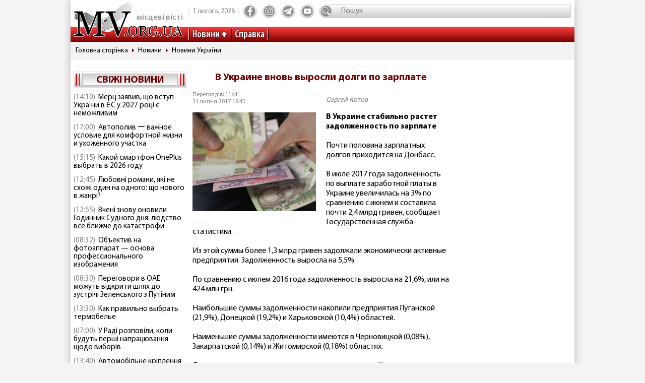

--- FILE ---
content_type: text/html; charset=utf-8
request_url: https://www.google.com/recaptcha/api2/aframe
body_size: 267
content:
<!DOCTYPE HTML><html><head><meta http-equiv="content-type" content="text/html; charset=UTF-8"></head><body><script nonce="4xdZGFfx8BeOdE7OvrdlBg">/** Anti-fraud and anti-abuse applications only. See google.com/recaptcha */ try{var clients={'sodar':'https://pagead2.googlesyndication.com/pagead/sodar?'};window.addEventListener("message",function(a){try{if(a.source===window.parent){var b=JSON.parse(a.data);var c=clients[b['id']];if(c){var d=document.createElement('img');d.src=c+b['params']+'&rc='+(localStorage.getItem("rc::a")?sessionStorage.getItem("rc::b"):"");window.document.body.appendChild(d);sessionStorage.setItem("rc::e",parseInt(sessionStorage.getItem("rc::e")||0)+1);localStorage.setItem("rc::h",'1769900484561');}}}catch(b){}});window.parent.postMessage("_grecaptcha_ready", "*");}catch(b){}</script></body></html>